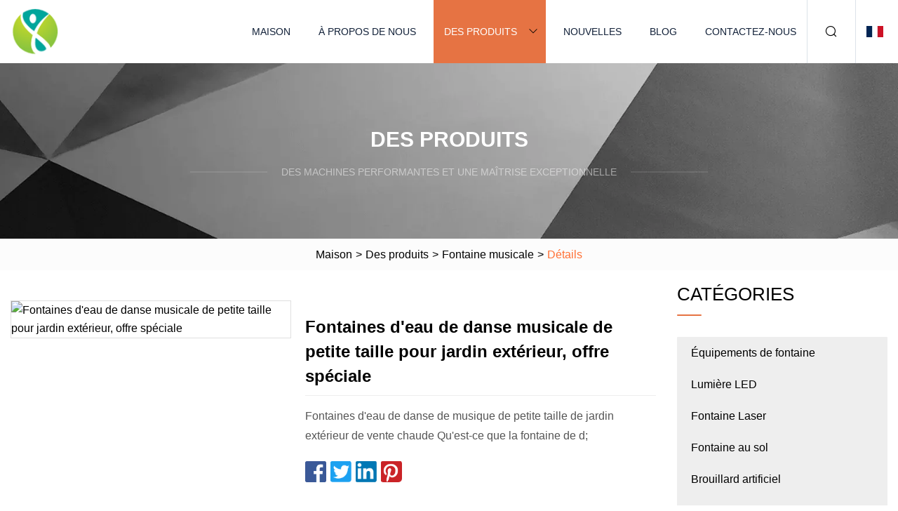

--- FILE ---
content_type: text/html; charset=utf-8
request_url: https://fr.dupont-hecai.com/products/hot-sale-outdoor-garden-small-size-music-dancing-water-fountains
body_size: 7123
content:
<!doctype html>
<html lang="fr">
<head>
<meta charset="utf-8" />
<title>Fontaines d'eau de danse musicale de petite taille pour jardin extérieur, offre spéciale | Fontaine musicale Linyi Co., Ltd</title>
<meta name="description" content="Fontaines d'eau de danse musicale de petite taille pour jardin extérieur, offre spéciale" />
<meta name="keywords" content="Fontaines d'eau de danse musicale de petite taille pour jardin extérieur, offre spéciale" />
<meta name="viewport" content="width=device-width, initial-scale=1.0" />
<meta name="application-name" content="Fontaine musicale Linyi Co., Ltd" />
<meta name="twitter:card" content="summary" />
<meta name="twitter:title" content="Fontaines d'eau de danse musicale de petite taille pour jardin extérieur, offre spéciale | Fontaine musicale Linyi Co., Ltd" />
<meta name="twitter:description" content="Fontaines d'eau de danse musicale de petite taille pour jardin extérieur, offre spéciale" />
<meta name="twitter:image" content="https://fr.dupont-hecai.com/uploads/s/7877148f16224caf95d2b6f1797005ac.webp" />
<meta http-equiv="X-UA-Compatible" content="IE=edge" />
<meta property="og:site_name" content="Fontaine musicale Linyi Co., Ltd" />
<meta property="og:type" content="product" />
<meta property="og:title" content="Fontaines d'eau de danse musicale de petite taille pour jardin extérieur, offre spéciale | Fontaine musicale Linyi Co., Ltd" />
<meta property="og:description" content="Fontaines d'eau de danse musicale de petite taille pour jardin extérieur, offre spéciale" />
<meta property="og:url" content="https://fr.dupont-hecai.com/products/hot-sale-outdoor-garden-small-size-music-dancing-water-fountains" />
<meta property="og:image" content="https://fr.dupont-hecai.com/uploads/s/7877148f16224caf95d2b6f1797005ac.webp" />
<link href="https://fr.dupont-hecai.com/products/hot-sale-outdoor-garden-small-size-music-dancing-water-fountains" rel="canonical" />
<link href="https://fr.dupont-hecai.com/uploadimg/ico59527.png" rel="shortcut icon" type="image/x-icon" />
<link href="https://fr.dupont-hecai.com/themes/astra/toast.css" rel="stylesheet" />
<link href="https://fr.dupont-hecai.com/themes/astra/orange/style.css" rel="stylesheet" />
<link href="https://fr.dupont-hecai.com/themes/astra/orange/page.css" rel="stylesheet" />
<script type="application/ld+json">
[{
"@context": "https://schema.org/",
"@type": "BreadcrumbList",
"itemListElement": [{
"@type": "ListItem",
"name": "Maison",
"position": 1,
"item": "https://fr.dupont-hecai.com/"},{
"@type": "ListItem",
"name": "Des produits",
"position": 2,
"item": "https://fr.dupont-hecai.com/products"},{
"@type": "ListItem",
"name": "Fontaine musicale",
"position": 3,
"item": "https://fr.dupont-hecai.com/music-fountain"},{
"@type": "ListItem",
"name": "Fontaines d'eau de danse musicale de petite taille pour jardin extérieur, offre spéciale",
"position": 4,
"item": "https://fr.dupont-hecai.com/products/hot-sale-outdoor-garden-small-size-music-dancing-water-fountains"
}]}]
</script>
<script type="text/javascript" src="//info.53hu.net/traffic.js?id=08a984h6ak"></script>
</head>
<body class="index">
<!-- header -->
<header>
  <div class="container">
    <div class="head-logo"><a href="https://fr.dupont-hecai.com/" title="Fontaine musicale Linyi Co., Ltd"><img src="/uploadimg/logo59527.png" width="70" height="70" alt="Fontaine musicale Linyi Co., Ltd"><span>Fontaine musicale Linyi Co., Ltd</span></a></div>
    <div class="menu-btn"><em></em><em></em><em></em></div>
    <div class="head-content">
      <nav class="nav">
        <ul>
          <li><a href="https://fr.dupont-hecai.com/">Maison</a></li>
          <li><a href="https://fr.dupont-hecai.com/about-us">À propos de nous</a></li>
          <li class="active"><a href="https://fr.dupont-hecai.com/products">Des produits</a><em class="iconfont icon-xiangxia"></em>
            <ul class="submenu">
              <li><a href="https://fr.dupont-hecai.com/fountain-equipments">Équipements de fontaine</a></li>
              <li><a href="https://fr.dupont-hecai.com/led-light">Lumière LED</a></li>
              <li><a href="https://fr.dupont-hecai.com/laser-fountain">Fontaine Laser</a></li>
              <li><a href="https://fr.dupont-hecai.com/floor-fountain">Fontaine au sol</a></li>
              <li><a href="https://fr.dupont-hecai.com/artificial-fog">Brouillard artificiel</a></li>
              <li><a href="https://fr.dupont-hecai.com/garden-fountain">Fontaine de jardin</a></li>
              <li><a href="https://fr.dupont-hecai.com/fountain-nozzles">Buses de fontaine</a></li>
              <li><a href="https://fr.dupont-hecai.com/floating-fountain">Fontaine flottante</a></li>
              <li><a href="https://fr.dupont-hecai.com/interactive-fountian">Fontaine interactive</a></li>
              <li><a href="https://fr.dupont-hecai.com/digital-water-curtain">Rideau d'eau numérique</a></li>
              <li><a href="https://fr.dupont-hecai.com/music-fountain">Fontaine musicale</a></li>
              <li><a href="https://fr.dupont-hecai.com/outdoor-decorative-light-fountain">Fontaine lumineuse décorative extérieure</a></li>
            </ul>
          </li>
          <li><a href="https://fr.dupont-hecai.com/news">Nouvelles</a></li>
          <li><a href="https://fr.dupont-hecai.com/blog">Blog</a></li>
          <li><a href="https://fr.dupont-hecai.com/contact-us">Contactez-nous</a></li>
        </ul>
      </nav>
      <div class="head-search"><em class="iconfont icon-sousuo"></em></div>
      <div class="search-input">
        <input type="text" placeholder="Keyword" id="txtSearch" autocomplete="off">
        <div class="search-btn" onclick="SearchProBtn()"><em class="iconfont icon-sousuo" aria-hidden="true"></em></div>
      </div>
      <div class="languagelist">
        <div title="Language" class="languagelist-icon"><span>Language</span></div>
        <div class="languagelist-drop"><span class="languagelist-arrow"></span>
          <ul class="languagelist-wrap">
                            <li class="languagelist-active"><a href="https://fr.dupont-hecai.com/products/hot-sale-outdoor-garden-small-size-music-dancing-water-fountains"><img src="/themes/astra/images/language/fr.png" width="24" height="16" alt="Français" title="fr">Français </a></li>
                                    <li>
                                        <a href="https://www.dupont-hecai.com/products/hot-sale-outdoor-garden-small-size-music-dancing-water-fountains">
                                            <img src="/themes/astra/images/language/en.png" width="24" height="16" alt="English" title="en">
                                            English
                                        </a>
                                    </li>
                                    <li>
                                        <a href="https://de.dupont-hecai.com/products/hot-sale-outdoor-garden-small-size-music-dancing-water-fountains">
                                            <img src="/themes/astra/images/language/de.png" width="24" height="16" alt="Deutsch" title="de">
                                            Deutsch
                                        </a>
                                    </li>
                                    <li>
                                        <a href="https://es.dupont-hecai.com/products/hot-sale-outdoor-garden-small-size-music-dancing-water-fountains">
                                            <img src="/themes/astra/images/language/es.png" width="24" height="16" alt="Español" title="es">
                                            Español
                                        </a>
                                    </li>
                                    <li>
                                        <a href="https://it.dupont-hecai.com/products/hot-sale-outdoor-garden-small-size-music-dancing-water-fountains">
                                            <img src="/themes/astra/images/language/it.png" width="24" height="16" alt="Italiano" title="it">
                                            Italiano
                                        </a>
                                    </li>
                                    <li>
                                        <a href="https://pt.dupont-hecai.com/products/hot-sale-outdoor-garden-small-size-music-dancing-water-fountains">
                                            <img src="/themes/astra/images/language/pt.png" width="24" height="16" alt="Português" title="pt">
                                            Português
                                        </a>
                                    </li>
                                    <li>
                                        <a href="https://ja.dupont-hecai.com/products/hot-sale-outdoor-garden-small-size-music-dancing-water-fountains"><img src="/themes/astra/images/language/ja.png" width="24" height="16" alt="日本語" title="ja"> 日本語</a>
                                    </li>
                                    <li>
                                        <a href="https://ko.dupont-hecai.com/products/hot-sale-outdoor-garden-small-size-music-dancing-water-fountains"><img src="/themes/astra/images/language/ko.png" width="24" height="16" alt="한국어" title="ko"> 한국어</a>
                                    </li>
                                    <li>
                                        <a href="https://ru.dupont-hecai.com/products/hot-sale-outdoor-garden-small-size-music-dancing-water-fountains"><img src="/themes/astra/images/language/ru.png" width="24" height="16" alt="Русский" title="ru"> Русский</a>
                                    </li>
                           
          </ul>
        </div>
      </div>
    </div>
  </div>
</header>
<main>
  <div class="inner-banner"><img src="/themes/astra/images/inner-banner.webp" alt="banner">
    <div class="inner-content">
      <div class="inner-title">Des produits</div>
      <div class="inner-des"><em></em><span>Des machines performantes et une maîtrise exceptionnelle</span><em></em></div>
    </div>
  </div>
  <div class="page-breadcrumbs"><a href="https://fr.dupont-hecai.com/">Maison</a> > <a href="/products">Des produits</a> > <a href="/music-fountain">Fontaine musicale</a> > <span>Détails</span></div>
  <div class="page-main page-flex page-products-details">
    <div class="container">
      <div class="page-content">
        <div class="preview-top">
          <div class="preview-container">
            <div class="small-box"><img src="/uploads/s/7877148f16224caf95d2b6f1797005ac.webp" alt="Fontaines d'eau de danse musicale de petite taille pour jardin extérieur, offre spéciale" /></div>
          </div>
          <div class="preview-info">
            <div class="prodetails-top">
              <h1 class="prodetails-title">Fontaines d'eau de danse musicale de petite taille pour jardin extérieur, offre spéciale</h1>
              <div class="prodetails-text line5"> Fontaines d'eau de danse de musique de petite taille de jardin extérieur de vente chaude Qu'est-ce que la fontaine de d;</div>
              <div class="sharewrap"></div>
              <div class="prodetails-btn"><a href="javascript:void(0)" class="tosendinquiry">Envoyer une demande</a></div>
            </div>
          </div>
        </div>
        <div class="prodetails-content"><h5>Informations de base.</h5><table width="100%" border="1" cellpadding="0" cellspacing="0" class="table"><tbody><tr><td>Numéro de modèle.</td><td>FS04</td></tr><tr><td>Taille</td><td>Petit</td></tr><tr><td>Matériau de la pompe de fontaine</td><td>Acier inoxydable, Fer</td></tr><tr><td>Hauteur de pulvérisation d'eau</td><td>2/2,5/3m</td></tr><tr><td>Forme de fontaine</td><td>Peut être personnalisé rond, rectangle, etc.</td></tr><tr><td>Usage</td><td>Décoration extérieure ou intérieure</td></tr><tr><td>Matériau de la buse de fontaine</td><td>Acier inoxydable, tonnelier</td></tr><tr><td>Fréquence</td><td>50 Hz/60 Hz</td></tr><tr><td>Couleur de la lumière LED</td><td>Coloré</td></tr><tr><td>Tension de la lumière LED</td><td>Lumière RVB AC24V</td></tr><tr><td>Tension de la pompe</td><td>380V/220V/110V</td></tr><tr><td>Article</td><td>Fontaine à eau Fs-04</td></tr><tr><td>Forfait Transport</td><td>Cadre en bois ou coffret en bois</td></tr><tr><td>spécification</td><td>GV, OIN, CE</td></tr><tr><td>Marque déposée</td><td>Forêt FINN</td></tr><tr><td>Origine</td><td>Guangzhou, Guangdong, Chine (Minland)</td></tr><tr><td>Code SH</td><td>8479899990</td></tr><tr><td>Capacité de production</td><td>1000sets/mois</td></tr></tbody></table><h5>Description du produit</h5><strong>Fontaines d'eau de danse musicale de petite taille pour jardin extérieur, offre spéciale</strong>Qu'est-ce que la fontaine musicale dansante ?<br> La fontaine musicale combine parfaitement le jet d'eau avec la musique, ce qui pourrait exprimer pleinement l'esprit musical par des jeux d'eau fantasmagoriques et des lumières colorées.  On dirait que l’eau danse au rythme de la musique.  On l'appelle donc également fontaine dansante musicale. Les fontaines dansantes musicales peuvent être personnalisées selon un design et une taille différents.  Notre usine dispose d'une équipe de professionnels pour concevoir pour vous et de travailleurs professionnels pour produire des articles. Tous les articles sont soumis à des tests précieux.<brWhat is water fountain?Water fountain is a natural landscape, is the pressure of water on the outcrop. Fountains in the garden, generally for the sake of landscaping, artificially built decorative sprinklers. Fountains can moisturize the surrounding air, reduce dust, reduce the temperature. Small fountain of water collide with air molecules, can produce a large number of negative oxygen ions. As a result, fountains are good for improving the city's outlook and improving residents' physical and mental health.br1. FS-04 garden fountain descriptionbrModel FS-04 garden decorative water fountain is one of our hot selling models,it is divided into four groups,single group can spray,multiple injection either.It is made of stainless steel 304 and with RGB led underwater fountain light,submerible fountain pumps.Different sizes can be provided by us,OEM effect and size can be accpeted.It is usually used for small pools,garden,lake,hotel decoration etc.br2. Quick details of FS-04 garden fountaintable><colgroup><col><col></colgroup><tbody><tr><tdItem Name/td><tdOutdoor garden fountain/td></tr><tr><tdMaterial/td><tdStainless steel 304/316/td></tr><tr><td Model/td><tdFS04/td></tr><tr><tdPump Voltage/td><td380V/220V/110V/td></tr><tr><tdFrequency/td><td50/60HZ/td></tr><tr><tdLED Light Voltage/td><tdAC24V/td></tr><tr><tdWater Spray Height/td><td2/2.5/3m/td></tr><tr><tdPackage/td><td1 set/CTN/td></tr></tbody></table><p><img width="723px" src="/uploads/p/2649bceb01684e5f8cbae965b2b5d2d0.webp" alt="Hot Sale Outdoor Garden Small Size Music Dancing Water Fountains"></p><br><p><img width="722px" src="/uploads/p/8f761a6cbd9745f3b28ab3299d3c77e2.webp" alt="Hot Sale Outdoor Garden Small Size Music Dancing Water Fountains"></p><br><p><img width="723px" src="/uploads/p/b4d9690fd2934042acce8da6c47dd261.webp" alt="Hot Sale Outdoor Garden Small Size Music Dancing Water Fountains"></p><br><p><img width="723px" src="/uploads/p/1b42ec59b3114d62b9943a8715c86332.webp" alt="Hot Sale Outdoor Garden Small Size Music Dancing Water Fountains"></p><br><p><img width="723px" src="/uploads/p/fca10e390e324e74914cc9d821cb546b.webp" alt="Hot Sale Outdoor Garden Small Size Music Dancing Water Fountains"></p><br><br3. Containing parts of garden fountainbr1) nozzles2) LED lights3) submersible pumpbr4) music controller5) ball valvebr4. Dear customer, what imformations need from youbr1) Your country standard voltage. 2) Your fountain pool size, including water depth. 3) The hightest water spray height request. 4) Other detail requests. 5) Your construction pictures. 6) Your budgetbr5. Customize Servisebr1) At first customer provide fountain construction size and fountain budget, we can provide suitable design in one day, after confirm design, we can provide professional quotation in 1 or 2 day.2) We can provide one stop service, till the goods finish installation and running well in your country.br6. Our factorybrCompany Overview: Guangzhou Fenlin Sauna Equipment Co., Ltd, established in 2005, professional in producing and selling sauna equipments, swimming pool equipments, SPA equipments and fountain equipments.etc. Striving in creating, quality and service for these years, we have possessed our own brand, in the meantime, have developed our foreign market of around one hundred countries as well as developed a sales network covers most of the eastern big cities at home. Goods: We manufacture equipments and accessories of our brands. We also have got the representative authorization of some famous brand in these regions. Products can be divided into sauna series, steam series, swimming pool series and outdoor fountain series. Factory:The factory is located in Baiyun district of Guangzhou, about 5 minutes to Guangzhou Airport by car. Established in 2005 and now occupying an area of about 10000 square meters, more than 100 workers and 11 production lines. Under the systematically management and strict quality control, we have earned good reputation among the industry. We provide clients with services as product sourcing, design and engineering, OEM manufacturing, quality control, shipment inspection.br><br><br><br7. Our sevicebrWe supply a full set swimming pool equipment for customer according to pool design and request, also we supply wholesale pool equipment for wholesalers. Every product will be tested before shipment.Product include all system for pool, filter & circle system, lighting system, cleaning, heat, disinfection system, other equipment, ladder, lane rope, grating etc.1). We provide you 100% guarantee product and service, one year warranty from the dispatched time.2). Many years experiment for producing water fountain equipment,we have been done many big projects and recognized by many companies.3). Profession on Export: Authorized import & export licence, we have specific persons to manage this part.4). Fast & Cheap Delivery: We have long term cooperation forwarder, who can deliver our product  to every corner of the world with competitive freight.br8. FAQbr1). Are you a factory or a trading company?brA: we are a factory over many years experience in MUSIC FOUNTAIN, SWIMMING POOL ACCESSORIES, SPA EQUIPMENT, SAUNA STEAM PRODUCTION field.2). What certificate do you have?brA: we have CE and SGS, ISO90013). What is the main products you do?brA: our main products are stainless music fountain, sauna equipment and swimming equipment.4). Where is your factory? Can I visit there?brA: our factory is located in Guangzhou Baiyun District 5 minutes from Guangzhou Airport. Welcome to visit our factory. 5). Can you do OEM or ODM?brA: Yes, we accept OEM and ODM6). What about the delivery and payment? A: Delivery: By sea, By air, By Express Courier, It is up to you.     Payment: Paypal, Western Union, HSBC T/Tbr>If you are interested in our products , pls don't hesitate contact us now . We will offer you the best products with the service .</div>
        <div class="pagelink">
          <div class="pagelink-item"><a href="/products/large-laser-music-floating-lake-fountain" title="Grande fontaine de lac flottante à musique laser"><em></em><span>Précédents</span></a></div>
          <div class="backlist"><a href="/products"><em class="iconfont icon-caidan"></em><span>Retour à la liste</span></a></div>
          <div class="pagelink-item next"><a href="/products/hot-selling-beautiful-outdoor-or-indoor-garden-square-water-fountains" title="Vente chaude de belles fontaines d'eau carrées de jardin extérieur ou intérieur"><em></em><span>Suivant</span></a></div>
        </div>
        <div class="recommend-products">
          <div class="page-title">Tu pourrais aussi aimer</div>
          <ul class="prolist">
            <li><a href="/products/s304-steel-pig-drinking-water-bowl-piglets-automatic-drinking-fountains-feeder-equipment-durable-long-life-span" class="img lazy-wrap"><img data-src="/uploads/s/9eca270e61ba47e9a4ac07394c33594e.webp" class="lazy" alt="Bol d'eau potable en acier S304 pour porcelets, fontaine à boire automatique, équipement d'alimentation Durable et longue durée de vie"><span class="lazy-load"></span></a>
              <div class="info"><a href="/products/s304-steel-pig-drinking-water-bowl-piglets-automatic-drinking-fountains-feeder-equipment-durable-long-life-span#send" class="btn" rel="nofollow"><em class="iconfont icon-email-fill"></em></a>
              <a href="/products/s304-steel-pig-drinking-water-bowl-piglets-automatic-drinking-fountains-feeder-equipment-durable-long-life-span" class="title">Bol d'eau potable en acier S304 pour porcelets, fontaine à boire automatique, équipement d'alimentation Durable et longue durée de vie</a></div>
            </li>            <li><a href="/products/garden-pool-waterfall-fountain-swimming-pool-spa-equipment" class="img lazy-wrap"><img data-src="/uploads/s/814f1094de46497bbff1fdca4541c44e.webp" class="lazy" alt="Jardin Piscine Cascade Fontaine Piscine Équipement SPA"><span class="lazy-load"></span></a>
              <div class="info"><a href="/products/garden-pool-waterfall-fountain-swimming-pool-spa-equipment#send" class="btn" rel="nofollow"><em class="iconfont icon-email-fill"></em></a>
              <a href="/products/garden-pool-waterfall-fountain-swimming-pool-spa-equipment" class="title">Jardin Piscine Cascade Fontaine Piscine Équipement SPA</a></div>
            </li>            <li><a href="/products/music-square-fountain-stainless-steel-laminar-jet-fountain-outdoor-fountain-musical-dancing-fountain-with-laser-light-show-dmx521-rgb" class="img lazy-wrap"><img data-src="/uploads/s/5282c09310c7468483cdd4b1b6e57bf3.webp" class="lazy" alt="Fontaine carrée musicale en acier inoxydable, fontaine à jet laminaire, fontaine extérieure, fontaine musicale dansante avec spectacle de lumière laser, DMX521, RVB"><span class="lazy-load"></span></a>
              <div class="info"><a href="/products/music-square-fountain-stainless-steel-laminar-jet-fountain-outdoor-fountain-musical-dancing-fountain-with-laser-light-show-dmx521-rgb#send" class="btn" rel="nofollow"><em class="iconfont icon-email-fill"></em></a>
              <a href="/products/music-square-fountain-stainless-steel-laminar-jet-fountain-outdoor-fountain-musical-dancing-fountain-with-laser-light-show-dmx521-rgb" class="title">Fontaine carrée musicale en acier inoxydable, fontaine à jet laminaire, fontaine extérieure, fontaine musicale dansante avec spectacle de lumière laser, DMX521, RVB</a></div>
            </li>          </ul>
        </div>
        <div class="send-inquiry" id="send">
          <div class="page-title">Envoyer une demande</div>
          <input type="hidden" name="domain" id="in-domain" value="fr.dupont-hecai.com">
          <div class="feedback">
            <input type="text" placeholder="Phone or WhatsApp:" id="in-phone" name="phone">
            <input type="text" placeholder="Email:*" id="in-email" name="email">
            <textarea placeholder="Content:*" name="content" id="in-content"></textarea>
            <div class="sendbtn">
              <div class="sendnow" id="SubmitName" onclick="SendInquiry()"><em></em><span>Envoyer maintenant</span></div>
            </div>
          </div>
          <div id="feedbackForm"></div>
        </div>
      </div>
      <aside class="page-aside">
        <div class="page-title">Catégories</div>
        <div class="aside-category">
          <ul>
            <li><a href="/fountain-equipments">Équipements de fontaine</a></li>            <li><a href="/led-light">Lumière LED</a></li>            <li><a href="/laser-fountain">Fontaine Laser</a></li>            <li><a href="/floor-fountain">Fontaine au sol</a></li>            <li><a href="/artificial-fog">Brouillard artificiel</a></li>            <li><a href="/garden-fountain">Fontaine de jardin</a></li>            <li><a href="/fountain-nozzles">Buses de fontaine</a></li>            <li><a href="/floating-fountain">Fontaine flottante</a></li>            <li><a href="/interactive-fountian">Fontaine interactive</a></li>            <li><a href="/digital-water-curtain">Rideau d'eau numérique</a></li>			<li><a href="/music-fountain" class="act">Fontaine musicale</a></li>            <li><a href="/outdoor-decorative-light-fountain">Fontaine lumineuse décorative extérieure</a></li>          </ul>
        </div>
      </aside>
    </div>
  </div>
</main>
 
<!-- footer -->
<footer>
  <div class="container">
    <div class="foot-item">
      <div class="foot-title">La navigation</div>
      <ul>
        <li><a href="https://fr.dupont-hecai.com/">Maison</a></li>
        <li><a href="https://fr.dupont-hecai.com/about-us">À propos de nous</a></li>
        <li><a href="https://fr.dupont-hecai.com/products">Des produits</a></li>
        <li><a href="https://fr.dupont-hecai.com/news">Nouvelles</a></li>
        <li><a href="https://fr.dupont-hecai.com/blog">Blog</a></li>
        <li><a href="https://fr.dupont-hecai.com/contact-us">Contactez-nous</a></li>
        <li><a href="https://fr.dupont-hecai.com/sitemap.xml">Plan du site</a></li>
        <li><a href="https://fr.dupont-hecai.com/privacy-policy">Privacy Policy</a></li>
      </ul>
    </div>
    <div class="foot-item foot-company">
      <div class="foot-title">Entreprise partenaire</div>
      <ul>
<li><a href="https://fr.ylplasticpackaging.com/disposable-plastic-tray/disposable-map-tray/" target="_blank">plateau de carte jetable fabriqué en Chine</a></li>      </ul>
    </div>
    <div class="foot-share"><a href="https://fr.dupont-hecai.com/" rel="nofollow" title="facebook"><em class="iconfont icon-facebook"></em></a><a href="https://fr.dupont-hecai.com/" rel="nofollow" title="linkedin"><em class="iconfont icon-linkedin"></em></a><a href="https://fr.dupont-hecai.com/" rel="nofollow" title="twitter"><em class="iconfont icon-twitter-fill"></em></a><a href="https://fr.dupont-hecai.com/" rel="nofollow" title="youtube"><em class="iconfont icon-youtube"></em></a><a href="https://fr.dupont-hecai.com/" rel="nofollow" title="instagram"><em class="iconfont icon-instagram"></em></a><a href="https://fr.dupont-hecai.com/" rel="nofollow" title="TikTok"><em class="iconfont icon-icon_TikTok"></em></a></div>
    <div class="foot-copyright">
      <p>Copyright &copy; fr.dupont-hecai.com, tous droits réservés.&nbsp;&nbsp;&nbsp;<a href="/cdn-cgi/l/email-protection#c2b8a3b0a382a6b7b2adacb6efaaa7a1a3abeca1adaf" target="_blank"><span class="__cf_email__" data-cfemail="d5afb4a7b495b1a0a5babba1f8bdb0b6b4bcfbb6bab8">[email&#160;protected]</span></a></p>
    </div>
  </div>
  <div class="gotop"><span>TOP</span></div>
</footer>
 
<!-- script --> 
<script data-cfasync="false" src="/cdn-cgi/scripts/5c5dd728/cloudflare-static/email-decode.min.js"></script><script src="https://fr.dupont-hecai.com/themes/astra/js/jquery3.6.1.js"></script>
<script src="https://fr.dupont-hecai.com/themes/astra/js/vanilla-lazyload.js"></script>
<script src="https://fr.dupont-hecai.com/themes/astra/js/style.js"></script>
<script src="https://fr.dupont-hecai.com/themes/astra/js/page.js"></script>
<script src="https://fr.dupont-hecai.com/themes/astra/js/toast.js"></script>
<script src="https://fr.dupont-hecai.com/themes/astra/js/share.js"></script>
<script src="https://fr.dupont-hecai.com/themes/astra/js/axios.min.js"></script>
<script src="https://fr.dupont-hecai.com/themes/astra/js/contact.js"></script>
<script src="https://platform-api.sharethis.com/js/sharethis.js#property=5eec0fd89a302d0012ac463a&product=sop" type="text/javascript" async></script>
<script defer src="https://static.cloudflareinsights.com/beacon.min.js/vcd15cbe7772f49c399c6a5babf22c1241717689176015" integrity="sha512-ZpsOmlRQV6y907TI0dKBHq9Md29nnaEIPlkf84rnaERnq6zvWvPUqr2ft8M1aS28oN72PdrCzSjY4U6VaAw1EQ==" data-cf-beacon='{"version":"2024.11.0","token":"84f7f429d0c947f5b6733bb1018fedca","r":1,"server_timing":{"name":{"cfCacheStatus":true,"cfEdge":true,"cfExtPri":true,"cfL4":true,"cfOrigin":true,"cfSpeedBrain":true},"location_startswith":null}}' crossorigin="anonymous"></script>
</body>
</html>
